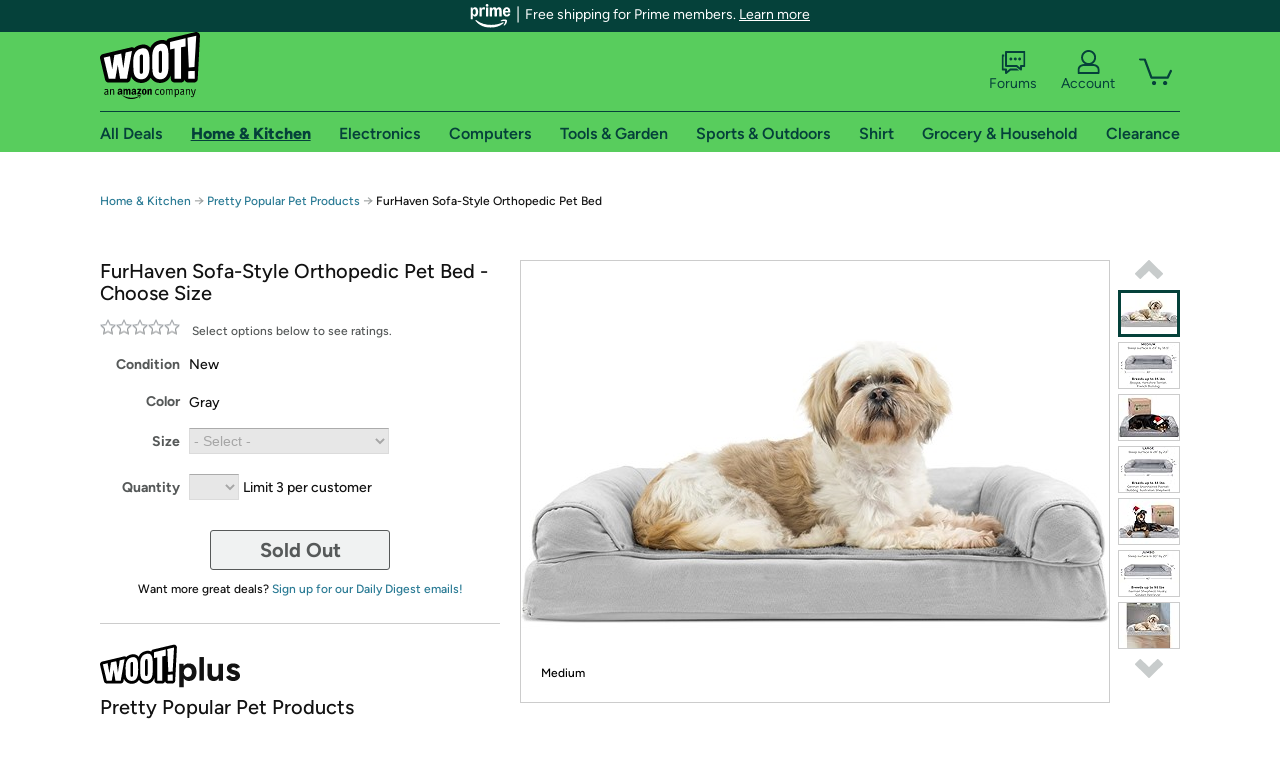

--- FILE ---
content_type: text/html; charset=utf-8
request_url: https://home.woot.com/offers/furhaven-sofa-style-orthopedic-pet-bed-29
body_size: 24539
content:



    <!DOCTYPE html>
    <html>
    <head>
        <!--AWS RUM-->
<script>(function (n, i, v, r, s, c, x, z) { x = window.AwsRumClient = { q: [], n: n, i: i, v: v, r: r, c: c }; window[n] = function (c, p) { x.q.push({ c: c, p: p }); }; z = document.createElement('script'); z.async = true; z.src = s; document.head.insertBefore(z, document.head.getElementsByTagName('script')[0]); })('cwr', 'f3691888-3da1-4d69-a78a-bbc88c499553', '1.0.0', 'us-east-1', 'https://client.rum.us-east-1.amazonaws.com/1.5.0/cwr.js', { guestRoleArn: "arn:aws:iam::525508281157:role/RUM-Monitor-us-east-1-525508281157-0063818041461-Unauth", identityPoolId: "us-east-1:9d0ab28f-ed32-4a67-84b0-1a981cafd7fb", endpoint: "https://dataplane.rum.us-east-1.amazonaws.com", telemetries: ["performance", "errors", "http"], allowCookies: true, enableXRay: true });</script>
<!--End AWS RUM-->

        <title>FurHaven Sofa-Style Orthopedic Pet Bed</title>
        <link rel="icon" type="image/png" href="https://d3rqdbvvokrlbl.cloudfront.net/lib/Images/favicon/favicon-96x96.2025.png" sizes="96x96" />
<link rel="icon" type="image/svg+xml" href="https://d3rqdbvvokrlbl.cloudfront.net/lib/Images/favicon/favicon.2025.svg" />
<link rel="apple-touch-icon" sizes="180x180" href="https://d3rqdbvvokrlbl.cloudfront.net/lib/Images/favicon/apple-touch-icon.5.png" />
<meta name="apple-mobile-web-app-title" content="Woot!" />


        <link href="https://d3rqdbvvokrlbl.cloudfront.net/styles/shared/layout.53e626251032.less" rel="stylesheet" />
        <link href="https://home.woot.com/offers/furhaven-sofa-style-orthopedic-pet-bed-29"
              rel="canonical">
        
        <meta content="width=1100" name="viewport" />
        <meta name="google-site-verification" content="OvtTPma0yP_gBPm58WnY3eTo2QcEZerb24x8gTUgiZQ" />
        <script crossorigin="anonymous" src="https://d3rqdbvvokrlbl.cloudfront.net/lib/scripts/shared/jquery-modernizr.53e626251032.js"></script>

        <meta content="2026-01-17T18:36:30.2609566Z" id="timestamp">

            
    <meta property="fb:app_id" content="121800081168103" />
    <meta property="og:description" content="FurHaven Sofa-Style Orthopedic Pet Bed" />

            <meta property="og:image" content="https://images-na.ssl-images-amazon.com/images/S/mediaservice.woot.com/e47d3a1b-6321-4aa3-8cbb-bbee6a8b84ba._AC_SR882,441_.jpg" />
            <meta property="og:image" content="https://images-na.ssl-images-amazon.com/images/S/mediaservice.woot.com/8c1447eb-19e5-4e08-872e-68ace0b2baf4._AC_SR882,441_.jpg" />
            <meta property="og:image" content="https://images-na.ssl-images-amazon.com/images/S/mediaservice.woot.com/6715274e-f028-43e3-8d85-129d9b1a37c4._AC_SR882,441_.jpg" />
            <meta property="og:image" content="https://images-na.ssl-images-amazon.com/images/S/mediaservice.woot.com/89aebc22-d156-41b8-ad50-86101f9c78bc._AC_SR882,441_.jpg" />
            <meta property="og:image" content="https://images-na.ssl-images-amazon.com/images/S/mediaservice.woot.com/80779ee4-0733-4b2a-8d82-7bf34a117f50._AC_SR882,441_.jpg" />
            <meta property="og:image" content="https://images-na.ssl-images-amazon.com/images/S/mediaservice.woot.com/2299301a-75e0-4229-9245-1403b7d82e48._AC_SR882,441_.jpg" />
            <meta property="og:image" content="https://images-na.ssl-images-amazon.com/images/S/mediaservice.woot.com/f2426635-5c51-4395-b1ff-583a870585fd._AC_SR882,441_.jpg" />
            <meta property="og:image" content="https://images-na.ssl-images-amazon.com/images/S/mediaservice.woot.com/5c00116f-e4ea-43c7-99fe-9a67e212ad84._AC_SR882,441_.jpg" />
            <meta property="og:image" content="https://images-na.ssl-images-amazon.com/images/S/mediaservice.woot.com/484bac03-1189-4bbe-981e-023dca95768f._AC_SR882,441_.jpg" />
            <meta property="og:image" content="https://images-na.ssl-images-amazon.com/images/S/mediaservice.woot.com/f0ed5f10-45ff-4333-a237-950c235e3b11._AC_SR882,441_.jpg" />
            <meta property="og:image" content="https://images-na.ssl-images-amazon.com/images/S/mediaservice.woot.com/13c2fa01-b1e8-4224-b40b-f773e5d5e926._AC_SR882,441_.jpg" />
            <meta property="og:image" content="https://images-na.ssl-images-amazon.com/images/S/mediaservice.woot.com/b9181099-c327-4625-b140-d2374311eac5._AC_SR882,441_.jpg" />
            <meta property="og:image" content="https://images-na.ssl-images-amazon.com/images/S/mediaservice.woot.com/8418380b-306d-4364-908b-59d170aaba37._AC_SR882,441_.jpg" />
            <meta property="og:image" content="https://images-na.ssl-images-amazon.com/images/S/mediaservice.woot.com/2ea2356a-15a0-4df6-8be0-0eb66ffe92b5._AC_SR882,441_.jpg" />
            <meta property="og:image" content="https://images-na.ssl-images-amazon.com/images/S/mediaservice.woot.com/24c75593-5e37-40cd-b1ec-21b86b6ee774._AC_SR882,441_.jpg" />
    <meta property="og:site_name" content="Home.Woot" />
    <meta property="og:title" content="FurHaven Sofa-Style Orthopedic Pet Bed" />
    <meta property="og:url" content="https://home.woot.com/offers/furhaven-sofa-style-orthopedic-pet-bed-29" />
    <meta property="og:type" content="product" />
                <meta name="twitter:card" content="summary_large_image" />
        <meta name="twitter:site" content="@woot" />
            <meta name="twitter:image" content="https://images-na.ssl-images-amazon.com/images/S/mediaservice.woot.com/e47d3a1b-6321-4aa3-8cbb-bbee6a8b84ba._AC_SR882,441_.jpg" />


        <script>
            var googletag = googletag || {};
            googletag.cmd = googletag.cmd || [];
            (function () {
                var gads = document.createElement("script");
                gads.async = true;
                gads.type = "text/javascript";
                var useSSL = "https:" == document.location.protocol;
                gads.src = (useSSL ? "https:" : "http:") + "//www.googletagservices.com/tag/js/gpt.js";
                var node = document.getElementsByTagName("script")[0];
                node.parentNode.insertBefore(gads, node);
            })();
        </script>

        
            <script>
        var googleDataLayer = googleDataLayer || [];
        googleDataLayer.push({
            customDimensions: {
                displayType: 'Desktop',
            },
        });
    </script>

    <!-- Google Tag Manager -->
    <script>
        (function (w, d, s, l, i) {
            w[l] = w[l] || []; w[l].push({
                'gtm.start':
                    new Date().getTime(), event: 'gtm.js'
            }); var f = d.getElementsByTagName(s)[0],
                j = d.createElement(s), dl = l != 'dataLayer' ? '&l=' + l : ''; j.async = true; j.src =
                    '//www.googletagmanager.com/gtm.js?id=' + i + dl; f.parentNode.insertBefore(j, f);
        })(window, document, 'script', 'googleDataLayer', 'GTM-KBS4QP');</script>
    <!-- End Google Tag Manager -->


        

        <!-- Optimizely -->
        <script src="https://cdn.optimizely.com/js/25069340825.js"></script>
        <!-- End Optimizely -->

        
    <link href="https://home.woot.com/offers/furhaven-sofa-style-orthopedic-pet-bed-29" rel="canonical" />
    <link href="https://d3rqdbvvokrlbl.cloudfront.net/styles/offers/detail.53e626251032.less" rel="stylesheet" />


    <script>
        var offerPurchaseLimit = 3;
        var offerAvailableQuantity = 0;
        var offerItems = [{"Id":"0bb92edc-c72e-463b-a425-ca7323ff4285","Asin":"B01JAY02HM","AmazonPrice":null,"Attributes":[{"Key":"Size","Value":"Medium"}],"FormattedDiscount":"31% off","FormattedListPrice":"$34.99","FormattedSalePrice":"$23.99","FormattedWarrantyPrice":null,"Key":"Medium","ListPrice":34.99,"Quantity":0,"SalePrice":23.99,"SKU":"HG93415A","TotalReviews":null,"WarrantyPrice":null,"WarrantyTerm":null,"WarrantyUrl":null},{"Id":"ca62eed7-cdb0-4323-83ae-abe91c8ebb9c","Asin":"B01JAY07IQ","AmazonPrice":null,"Attributes":[{"Key":"Size","Value":"Large"}],"FormattedDiscount":"26% off","FormattedListPrice":"$46.99","FormattedSalePrice":"$34.99","FormattedWarrantyPrice":null,"Key":"Large","ListPrice":46.99,"Quantity":0,"SalePrice":34.99,"SKU":"HG93416A","TotalReviews":null,"WarrantyPrice":null,"WarrantyTerm":null,"WarrantyUrl":null},{"Id":"3be47d17-ba1c-436d-b2e8-13e326618cf8","Asin":"B01JAY0P1K","AmazonPrice":null,"Attributes":[{"Key":"Size","Value":"Jumbo"}],"FormattedDiscount":"23% off","FormattedListPrice":"$64.99","FormattedSalePrice":"$49.99","FormattedWarrantyPrice":null,"Key":"Jumbo","ListPrice":64.99,"Quantity":0,"SalePrice":49.99,"SKU":"HG93417A","TotalReviews":null,"WarrantyPrice":null,"WarrantyTerm":null,"WarrantyUrl":null}];
        var usePriceUpdate = true;
        var eventType = "WootPlusEvent";
        var eventId = "a8a5d8b4-89f7-45e9-aa53-1fc3c3c9d4ec";
        var offerId = "bc2869a4-e9cf-4762-b3e5-e6e42b53c6f7";
        var offerTitle = "FurHaven Sofa-Style Orthopedic Pet Bed - Choose Size";
    </script>


<!-- Longitude Advertisement -->
        <script>
            window.addEventListener("load", function () {
                var s = document.createElement('script');
                s.type = 'text/javascript';
                s.async = true;
                s.src = 'https://lngtd.com/woot.js';
                var h = document.getElementsByTagName('head')[0];
                h.append(s);
            });
        </script>
<!-- End Longitude Advertisement -->

        <style> </style > <script> $(function(){
if (document.location.href.indexOf('woot.com/offers/') < 0) {
    return;
}

var $linksWithWrongUrl = $('a[href="https://admin.woot.com/warranty"]');
if ($linksWithWrongUrl.length === 0) {
    return;
}
$linksWithWrongUrl.attr('href', document.location.origin + '/warranty');
}) </script> <style > </style><style></style >
<script>
$(document).ready(function () { 
$('p, h1, h2, h3, a').filter(':contains("Woot Inc"), :contains("Woot, Inc")').each(function(){$(this).text($(this).text().replace(/Woot,? Inc\.?/g,"Woot LLC")); });
});
</script>
<style ></style>

    </head>

    <body>
        

    <!-- Google Tag Manager (noscript) -->
        <noscript><iframe src="//www.googletagmanager.com/ns.html?id=GTM-KBS4QP"
        height="0" width="0" style="display:none;visibility:hidden" sandbox=""></iframe></noscript>
    <!-- End Google Tag Manager (noscript) -->


        
        <div id="header-container">
            
    
<div class="prime-header global-prime-header" data-test-ui="prime-logo-header">
    <img src="https://d3rqdbvvokrlbl.cloudfront.net/images/prime/prime-logo.svg" class="prime-logo-icon" alt="Logo of Amazon Prime" />
        <span>Free shipping for Prime members. <a href="#" data-test-ui="prime-header-click">Learn more</a></span>
</div>



<section id="prime-modal" data-test-ui="prime-header-open">
    <a href="#" class="close" aria-label="Close" data-test-ui="prime-header-close">X</a>
    <header data-test-ui="prime-header-title">
        <div class="prime-logo"><img src="https://d3rqdbvvokrlbl.cloudfront.net/lib/images/shared/amazon-prime.svg" /></div>
        <h1>Free shipping for Prime members on Woot!</h1>
    </header>
    <div data-test-ui="prime-header-content">
        <p>Woot! customers who are Amazon Prime members can enjoy special shipping benefits on Woot!, including:</p>
        <ul>
            <li>Free Standard shipping on Woot! orders</li>
            <li>Free Express shipping on Shirt.Woot orders</li>
        </ul>
        <p>Amazon Prime membership required. See individual offer pages for shipping details and restrictions. Not valid for international shipping addresses.</p>

            <div class="login-with-amazon" data-test-ui="prime-header-lwa">
                <p>Get started by logging in with Amazon or try a 30-day free trial of Amazon Prime<sup>*</sup></p>
                <a href="https://account.woot.com/Reauthenticate?openLwaModal=True&amp;ref=cnt_prime_lwa" class="auth-lwa-button">Login with Amazon</a>
                <a href=https://www.amazon.com/tryprimefree?ref_=assoc_tag_ph_1427739975520&amp;_encoding=UTF8&amp;camp=1789&amp;creative=9325&amp;linkCode=pf4&amp;tag=woot034-20&amp;linkId=1ec97244b92d7ba41db6dbde37269e59 target="_blank" class="prime-trial-flat-button">Try a 30-day free trial of Amazon Prime</a>
                <p class="re-login"><sup>*</sup>Re-login required on Woot! for benefits to take effect</p>
            </div>
    </div>
</section>



            



<a class="amazon-ingress" href="#" data-test-ui="amazon-ingress"><div class="arrow"></div>Back to Amazon.com</a>

<header id="global-header">
    <div class="header-container">
        <nav class="actions">
            <div class="logo-container">
                <a class="logo-container"     href="https://www.woot.com/?ref=w_ngh_w_2#ref=home.woot.com/header/tab@1.10-woot" data-ref-tag="w_ngh_w_2"
>
                    <img src="https://d3rqdbvvokrlbl.cloudfront.net/lib/images/sites/header/woot-logo.svg" alt="W-O-O-T exclamation. Woooot! an Amazon company." />
                </a>
            </div>
            <div class="actions-list-container menu-items-container">
                <div class="action-box">
                    <ul class="actions-list">
                        <li>
                            <a href="https://forums.woot.com/" class="forums">
                                <svg width="25" height="24" viewBox="0 0 25 24" fill="none"
    xmlns="http://www.w3.org/2000/svg">
    <g clip-path="url(#clip0_503_10326)">
        <g clip-path="url(#clip1_503_10326)">
            <path d="M24.21 1.29C24.03 1.11 23.78 1 23.52 1H5.02004C4.76004 1 4.51004 1.1 4.33004 1.29C4.15004 1.47 4.04004 1.72 4.04004 1.98V15.95C4.04004 16.21 4.14004 16.46 4.33004 16.64C4.52004 16.82 4.76004 16.93 5.02004 16.93H15.21L19.33 20.29C19.62 20.53 20.03 20.58 20.37 20.42C20.71 20.26 20.93 19.91 20.93 19.54V16.93H23.54C23.8 16.93 24.05 16.83 24.23 16.64C24.41 16.46 24.52 16.21 24.52 15.95V1.98C24.52 1.72 24.42 1.47 24.23 1.29H24.21ZM19.94 14.97C19.68 14.97 19.43 15.07 19.25 15.26C19.07 15.44 18.96 15.69 18.96 15.95V17.48L16.17 15.2C16 15.06 15.78 14.98 15.55 14.98H6.00004V2.95H22.55V14.97H19.94Z" fill="#121212"/>
            <path d="M18.6499 7.5C17.8399 7.5 17.1799 8.16 17.1799 8.97C17.1799 9.78 17.8399 10.44 18.6499 10.44C19.4599 10.44 20.1199 9.78 20.1199 8.97C20.1199 8.16 19.4599 7.5 18.6499 7.5Z" fill="#121212"/>
            <path d="M14.27 7.5C13.46 7.5 12.8 8.16 12.8 8.97C12.8 9.78 13.46 10.44 14.27 10.44C15.08 10.44 15.74 9.78 15.74 8.97C15.74 8.16 15.08 7.5 14.27 7.5Z" fill="#121212"/>
            <path d="M9.90005 7.5C9.09005 7.5 8.43005 8.16 8.43005 8.97C8.43005 9.78 9.09005 10.44 9.90005 10.44C10.7101 10.44 11.3701 9.78 11.3701 8.97C11.3701 8.16 10.7101 7.5 9.90005 7.5Z" fill="#121212"/>
            <path d="M15.69 18.49H9.45C9.22 18.49 9.01 18.57 8.83 18.71L6.04 20.99V19.46C6.04 19.2 5.94 18.95 5.75 18.77C5.56 18.59 5.32 18.48 5.06 18.48H2.45V6.41997H3.16V4.46997H1.48C1.22 4.46997 0.97 4.56997 0.79 4.75997C0.61 4.93997 0.5 5.18997 0.5 5.44997V19.46C0.5 19.72 0.6 19.97 0.79 20.15C0.97 20.33 1.22 20.44 1.48 20.44H4.09V23.05C4.09 23.43 4.31 23.77 4.65 23.93C4.99 24.09 5.39 24.04 5.69 23.8L9.81 20.44H18.08L15.7 18.49H15.69Z" fill="#121212"/>
        </g>
    </g>
    <g transform="translate(25,0)" clip-path="url(#clip0_504_10390)">
        <g clip-path="url(#clip1_504_10390)">
            <path d="M24.21 1.29C24.03 1.11 23.78 1 23.52 1H5.02004C4.76004 1 4.51004 1.1 4.33004 1.29C4.15004 1.47 4.04004 1.72 4.04004 1.98V15.95C4.04004 16.21 4.14004 16.46 4.33004 16.64C4.51004 16.82 4.76004 16.93 5.02004 16.93H15.21L19.33 20.29C19.62 20.53 20.03 20.58 20.37 20.42C20.71 20.26 20.93 19.91 20.93 19.54V16.93H23.54C23.8 16.93 24.05 16.83 24.23 16.64C24.41 16.45 24.52 16.21 24.52 15.95V1.98C24.52 1.72 24.42 1.47 24.23 1.29H24.21ZM9.90004 10.43C9.09004 10.43 8.43004 9.77 8.43004 8.96C8.43004 8.15 9.09004 7.49 9.90004 7.49C10.71 7.49 11.37 8.15 11.37 8.96C11.37 9.77 10.71 10.43 9.90004 10.43ZM14.27 10.43C13.46 10.43 12.8 9.77 12.8 8.96C12.8 8.15 13.46 7.49 14.27 7.49C15.08 7.49 15.74 8.15 15.74 8.96C15.74 9.77 15.08 10.43 14.27 10.43ZM18.65 10.43C17.84 10.43 17.18 9.77 17.18 8.96C17.18 8.15 17.84 7.49 18.65 7.49C19.46 7.49 20.12 8.15 20.12 8.96C20.12 9.77 19.46 10.43 18.65 10.43Z" fill="#121212"/>
            <path d="M15.69 18.49H9.45C9.22 18.49 9.01 18.57 8.83 18.71L6.04 20.99V19.46C6.04 19.2 5.94 18.95 5.75 18.77C5.56 18.59 5.32 18.48 5.06 18.48H2.45V6.41997H3.16V4.46997H1.48C1.22 4.46997 0.97 4.56997 0.79 4.75997C0.61 4.93997 0.5 5.18997 0.5 5.44997V19.46C0.5 19.72 0.6 19.97 0.79 20.15C0.97 20.33 1.22 20.44 1.48 20.44H4.09V23.05C4.09 23.43 4.31 23.77 4.65 23.93C4.99 24.09 5.39 24.04 5.69 23.8L9.81 20.44H18.08L15.7 18.49H15.69Z" fill="#121212"/>
        </g>
    </g>
    <defs>
        <clipPath id="clip0_503_10326">
            <rect width="24" height="24" fill="white" transform="translate(0.5)"/>
        </clipPath>
        <clipPath id="clip1_503_10326">
            <rect width="24" height="23.02" fill="white" transform="translate(0.5 1)"/>
        </clipPath>
        <clipPath id="clip0_504_10390">
            <rect width="24" height="24" fill="white" transform="translate(0.5)"/>
        </clipPath>
        <clipPath id="clip1_504_10390">
            <rect width="24" height="23.02" fill="white" transform="translate(0.5 1)"/>
        </clipPath>
    </defs>
</svg>

                                Forums
                            </a>
                        </li>
                        <li>
<div id="account" class="logged-out">
    <div id="welcome" data-header-ref="ngh">
            <div class="shows-user-drop">
                <a class="signin account">
                    <svg width="25" height="24" viewBox="0 0 25 24" fill="none"
    xmlns="http://www.w3.org/2000/svg">
    <g clip-path="url(#clip0_503_10282)">
        <path d="M21.78 15.72C20.62 14.69 19.04 14.07 17.31 14.07H16.25C18.55 12.79 20.11 10.33 20.11 7.51C20.11 3.36 16.75 0 12.6 0C8.45 0 5.08 3.36 5.08 7.51C5.08 10.33 6.64 12.79 8.94 14.07H7.88C6.15 14.07 4.57 14.69 3.41 15.72C2.25 16.75 1.5 18.22 1.5 19.85V23C1.5 23.25 1.6 23.51 1.79 23.69C1.97 23.87 2.22 23.98 2.48 23.98H22.71C22.97 23.98 23.22 23.88 23.4 23.69C23.58 23.51 23.69 23.26 23.69 23V19.85C23.69 18.22 22.94 16.75 21.78 15.73V15.72ZM8.67 11.44C7.66 10.43 7.04 9.05 7.04 7.51C7.04 5.97 7.66 4.59 8.67 3.58C9.68 2.57 11.06 1.95 12.6 1.95C14.14 1.95 15.52 2.57 16.53 3.58C17.54 4.59 18.16 5.97 18.16 7.51C18.16 9.05 17.54 10.43 16.53 11.44C15.52 12.45 14.14 13.07 12.6 13.07C11.06 13.07 9.68 12.45 8.67 11.44ZM21.73 22.02H3.45V19.85C3.45 18.83 3.91 17.9 4.7 17.19C5.49 16.48 6.62 16.03 7.87 16.03H17.29C18.55 16.03 19.67 16.48 20.46 17.19C21.25 17.9 21.71 18.83 21.71 19.85V22.02H21.73Z" fill="#121212"/>
    </g>
    <g transform="translate(25,0)" clip-path="url(#clip0_504_10402)">
        <path d="M21.78 15.72C20.62 14.69 19.04 14.07 17.31 14.07H16.25C18.55 12.79 20.11 10.33 20.11 7.51C20.11 3.36 16.75 0 12.6 0C8.45 0 5.08 3.36 5.08 7.51C5.08 10.33 6.64 12.79 8.94 14.07H7.88C6.15 14.07 4.57 14.69 3.41 15.72C2.25 16.75 1.5 18.22 1.5 19.85V23C1.5 23.25 1.6 23.51 1.79 23.69C1.97 23.87 2.22 23.98 2.48 23.98H22.71C22.97 23.98 23.22 23.88 23.4 23.69C23.58 23.51 23.69 23.26 23.69 23V19.85C23.69 18.22 22.94 16.75 21.78 15.73V15.72Z" fill="#121212"/>
    </g>
    <defs>
        <clipPath id="clip0_503_10282">
            <rect width="22.19" height="23.97" fill="white" transform="translate(1.5)"/>
        </clipPath>
        <clipPath id="clip0_504_10402">
            <rect width="22.19" height="23.97" fill="white" transform="translate(1.5)"/>
        </clipPath>
    </defs>
</svg>
                    Account
                </a>
            </div>
            <div class="acct-option-list">
                <ul>
                    <li>
                        <a class="signin">Sign in</a>
                    </li>
                    <li>
                        <a class="signup">New to Woot? - Sign up</a>
                    </li>
                    <li>
                        <a href="https://account.woot.com/?ref=ngh_act_ya_dd_so">Your Account</a>
                    </li>
                    <li>
                        <a href="https://account.woot.com/purchasehistory?ref=ngh_act_syb_so">Stuff You Bought</a>
                    </li>
                    <li>
                        <a href="https://support.woot.com/?ref=ngh_act_spt_so">Customer Service</a>
                    </li>
                    <li>
                        <a href="https://www.woot.com/feedback?ref=ngh_act_fdbk_so">Feedback</a>
                    </li>
                </ul>
            </div>
    </div>
</div>
</li>
                        <li>


<div data-minicart-hassoldoutitems="false" data-minicart-ref-tag="ngh_mc_crt" id="minicart">
        <a aria-label="Shopping Cart" class="count" href="https://www.woot.com/cart?ref=w_ngh_mc_icon#ref=home.woot.com/header"></a>
        <div class="loading"></div>
</div>
</li>
                    </ul>
                </div>
            </div>
        </nav>
        <nav class="categories">
                <div id="category-tab-everything-woot" class="category everything-woot retail  ">
                    <a     href="https://www.woot.com/alldeals?ref=w_ngh_et_1#ref=home.woot.com/header/tab@0.10-everything" data-ref-tag="w_ngh_et_1"
 class="tab"><span class="title">All Deals</span></a>



<section id="lazy-08494b84-2f93-48de-a3db-3b6e74c19832" class="lazy-container drop-down" data-lazy-url="https://home.woot.com/sites/headercategoryflyout?category=Everything.Woot&amp;tabIndex=0&amp;tabCount=10&amp;ref=w_ngh_et_1" data-lazy-target="#category-tab-everything-woot" data-lazy-trigger="mouseover touchstart">
    <span class="loading"></span>
</section>
                </div>
                <div id="category-tab-home-woot" class="category home-woot retail current ">
                    <a     href="https://www.woot.com/category/home?ref=w_ngh_hm_3#ref=home.woot.com/header/tab@2.10-home" data-ref-tag="w_ngh_hm_3"
 class="tab"><span class="title">Home &amp; Kitchen</span></a>



<section id="lazy-61d93cbb-54c8-4d96-8b67-62531595cf47" class="lazy-container drop-down" data-lazy-url="https://home.woot.com/sites/headercategoryflyout?category=Home.Woot&amp;tabIndex=2&amp;tabCount=10&amp;ref=w_ngh_hm_3" data-lazy-target="#category-tab-home-woot" data-lazy-trigger="mouseover touchstart">
    <span class="loading"></span>
</section>
                </div>
                <div id="category-tab-electronics-woot" class="category electronics-woot retail  ">
                    <a     href="https://www.woot.com/category/electronics?ref=w_ngh_el_4#ref=home.woot.com/header/tab@3.10-electronics" data-ref-tag="w_ngh_el_4"
 class="tab"><span class="title">Electronics</span></a>



<section id="lazy-5d460c1d-22ac-41b7-ac38-35783ad24f4a" class="lazy-container drop-down" data-lazy-url="https://home.woot.com/sites/headercategoryflyout?category=Electronics.Woot&amp;tabIndex=3&amp;tabCount=10&amp;ref=w_ngh_el_4" data-lazy-target="#category-tab-electronics-woot" data-lazy-trigger="mouseover touchstart">
    <span class="loading"></span>
</section>
                </div>
                <div id="category-tab-computers-woot" class="category computers-woot retail  ">
                    <a     href="https://www.woot.com/category/computers?ref=w_ngh_cp_5#ref=home.woot.com/header/tab@4.10-computers" data-ref-tag="w_ngh_cp_5"
 class="tab"><span class="title">Computers</span></a>



<section id="lazy-5a6abf2d-2150-421c-a910-46f40e49f75f" class="lazy-container drop-down" data-lazy-url="https://home.woot.com/sites/headercategoryflyout?category=Computers.Woot&amp;tabIndex=4&amp;tabCount=10&amp;ref=w_ngh_cp_5" data-lazy-target="#category-tab-computers-woot" data-lazy-trigger="mouseover touchstart">
    <span class="loading"></span>
</section>
                </div>
                <div id="category-tab-tools-woot" class="category tools-woot retail  ">
                    <a     href="https://www.woot.com/category/tools?ref=w_ngh_tg_6#ref=home.woot.com/header/tab@5.10-tools" data-ref-tag="w_ngh_tg_6"
 class="tab"><span class="title">Tools &amp; Garden</span></a>



<section id="lazy-b26614ed-237d-4ae6-9442-c664c407e4cd" class="lazy-container drop-down" data-lazy-url="https://home.woot.com/sites/headercategoryflyout?category=Tools.Woot&amp;tabIndex=5&amp;tabCount=10&amp;ref=w_ngh_tg_6" data-lazy-target="#category-tab-tools-woot" data-lazy-trigger="mouseover touchstart">
    <span class="loading"></span>
</section>
                </div>
                <div id="category-tab-sport-woot" class="category sport-woot retail  ">
                    <a     href="https://www.woot.com/category/sport?ref=w_ngh_sp_7#ref=home.woot.com/header/tab@6.10-sport" data-ref-tag="w_ngh_sp_7"
 class="tab"><span class="title">Sports &amp; Outdoors</span></a>



<section id="lazy-dab420ca-b7ca-4873-9cbd-4e0defb54dc4" class="lazy-container drop-down" data-lazy-url="https://home.woot.com/sites/headercategoryflyout?category=Sport.Woot&amp;tabIndex=6&amp;tabCount=10&amp;ref=w_ngh_sp_7" data-lazy-target="#category-tab-sport-woot" data-lazy-trigger="mouseover touchstart">
    <span class="loading"></span>
</section>
                </div>
                <div id="category-tab-shirt-woot" class="category shirt-woot retail  ">
                    <a     href="https://shirt.woot.com/?ref=w_ngh_sh_8#ref=home.woot.com/header/tab@7.10-shirt" data-ref-tag="w_ngh_sh_8"
 class="tab"><span class="title">Shirt</span></a>



<section id="lazy-c198d75f-87e3-47ae-baf6-9bea0a090c70" class="lazy-container drop-down" data-lazy-url="https://home.woot.com/sites/headercategoryflyout?category=Shirt.Woot&amp;tabIndex=7&amp;tabCount=10&amp;ref=w_ngh_sh_8" data-lazy-target="#category-tab-shirt-woot" data-lazy-trigger="mouseover touchstart">
    <span class="loading"></span>
</section>
                </div>
                <div id="category-tab-grocery-woot" class="category grocery-woot retail  ">
                    <a     href="https://www.woot.com/category/grocery?ref=w_ngh_gr_9#ref=home.woot.com/header/tab@8.10-grocery" data-ref-tag="w_ngh_gr_9"
 class="tab"><span class="title">Grocery &amp; Household</span></a>



<section id="lazy-f6ce423b-875e-4a39-9e9f-a750df3977ed" class="lazy-container drop-down" data-lazy-url="https://home.woot.com/sites/headercategoryflyout?category=Grocery.Woot&amp;tabIndex=8&amp;tabCount=10&amp;ref=w_ngh_gr_9" data-lazy-target="#category-tab-grocery-woot" data-lazy-trigger="mouseover touchstart">
    <span class="loading"></span>
</section>
                </div>
                <div id="category-tab-sellout-woot" class="category sellout-woot retail  ">
                    <a     href="https://www.woot.com/category/sellout?ref=w_ngh_so_10#ref=home.woot.com/header/tab@9.10-sellout" data-ref-tag="w_ngh_so_10"
 class="tab"><span class="title">Clearance</span></a>



<section id="lazy-ed02cc35-07b3-4b05-a6e5-cbda45a990ec" class="lazy-container drop-down" data-lazy-url="https://home.woot.com/sites/headercategoryflyout?category=Sellout.Woot&amp;tabIndex=9&amp;tabCount=10&amp;ref=w_ngh_so_10" data-lazy-target="#category-tab-sellout-woot" data-lazy-trigger="mouseover touchstart">
    <span class="loading"></span>
</section>
                </div>
        </nav>
    </div>
</header>
        </div>
        


        

    <nav id="breadcrumbs" class="">
        <ol>
                <li><a href="https://www.woot.com/category/home?ref=w_cnt_odet_w_crum_1">Home &amp; Kitchen</a></li>


            <span class="arrow">&rarr;</span>
                <li><a href="https://home.woot.com/plus/pretty-popular-pet-products-17?ref=w_cnt_odet_w_crum_2_wp">Pretty Popular Pet Products</a></li>
                <span class="arrow">&rarr;</span>
                <li>FurHaven Sofa-Style Orthopedic Pet Bed</li>
                    </ol>
    </nav>

        






<div id="content" class="wootplus soldout" data-amazon-lightbox="">
    <section id="basics">
                <section id="product-info">
            <article id="description" class="">
                <div id="quantity-alert" class="alert-box error" style="display: none;"><span>Hey, you can only buy 3 of these.</span><br />Leave some for the rest of us!<br /><a href="https://www.woot.com/cart">Update the quantity in your cart.</a></div>
                <div id="attribute-alerts">
                </div>
                                <div id="attribute-selector">
                    <header>
                        <h1>FurHaven Sofa-Style Orthopedic Pet Bed - Choose Size</h1>
                    </header>


                        <div id="ratings-reviews-summary" data-bind="template: { name: 'rating-summary-template', data: selectedItem }"></div>


<script id="rating-summary-template" type="text/html">
    <div class="ui-product-detail-rr-container-no-active" data-bind="if: !$data">
        <span class="ui-rr-star-container ux-rr-star">
            <span class="ui-rr-star-icon ui-rr-star-0"></span>
        </span>
        <span class="ui-rr-review-label">Select options below to see ratings.</span>
    </div>

        <div class="ui-product-detail-rr-container-no-reviews" data-bind="if: $data == 'no reviews'">
            <span class="ui-rr-review-label">This product has not been rated yet.</span>
        </div>

    <div class="ui-product-detail-rr-container" data-bind="if: $data && $data != 'no reviews' && totalReviewCount() > 0">
        <div class="ui-rr-star-popover-container">
            <span class="ui-rr-star-container ux-rr-star">
                <span data-bind="attr: { 'class': 'ui-rr-star-icon ' + starCountClass() }"></span>
                <!-- ko if: $data.shouldBeLink -->
                    <span class="ui-rr-down-arrow"></span>
                <!-- /ko -->
            </span>
            <!-- ko if: $data.shouldBeLink -->
                <div class="ui-rr-popover ux-rr-popover">
                    <div class="ui-rr-arrow-border">
                        <div class="ui-rr-up-arrow"></div>
                    </div>
                    <div class="ui-rr-popover-logo"></div>
                    <div class="ui-rr-star-label">
                        <span data-bind="text: averageOverallRating"></span> out of 5 stars
                    </div>
                    <div class="ui-rr-hist-container">
                        <div data-bind="foreach: starCounts">
                            <div>
                                <span class="ui-rr-hist-star-link ux-rr-hist-star-link">
                                    <a data-bind="attr: { href: $parent.reviewsUrl() + '&filter=' + starNumber() }">
                                        <span class="ui-rr-link-label ux-rr-hist-star-link-label"><span data-bind="text: starNumber"></span> Star</span>
                                        <span class="ui-rr-hist-link-container ux-rr-hist-link-container">
                                            <span class="ui-rr-hist-bar-container"><span class="ui-rr-hist-bar" data-bind="style : { width: starPct }"></span></span>
                                        </span>
                                    </a>
                                </span>
                                <span class="ui-rr-hist-bar-label" data-bind="text: starPct"></span>
                            </div>
                        </div>
                    </div>
                    <a data-bind="attr: { href: reviewsUrl }" class="ui-rr-popover-link-out">
                        See all reviews
                        <span class="ui-rr-right-arrow"></span>
                    </a>
                </div>
            <!-- /ko -->
        </div>
        <!-- ko if: $data.shouldBeLink -->
            <a class="ui-rr-review-label" data-bind="attr: { href: reviewsUrl }"><span data-bind="text: totalReviewCountText"></span> Amazon rating<span data-bind="if: totalReviewCount() > 1">s</span></a>
        <!-- /ko -->
        <!-- ko if: !$data.shouldBeLink -->
            <span class="ui-rr-review-label"><span data-bind="text: totalReviewCountText"></span> Amazon rating<span data-bind="if: totalReviewCount() > 1">s</span></span>
        <!-- /ko -->
    </div>
</script>


                    <div class="attributes">
                            <div class="attribute global static condition">
                                <label for="attr-condition">Condition</label>
                                <span id="attr-condition" class="new">New</span>
                            </div>
                            <div class="attribute global static color">
                                <label for="attr-color">Color</label>
                                <span id="attr-color" class="gray">Gray</span>
                            </div>
                                                    <div class="item-attributes">
                                    <div class="attribute">
                                        <label for="attr-size">Size</label>
                                        
                                        <select  id="attr-size" name="Size">
                                            <option value="none">- Select -</option>
                                                <option value="Medium">Medium</option>
                                                <option value="Large">Large</option>
                                                <option value="Jumbo">Jumbo</option>
                                        </select>
                                    </div>
                            </div>
                        <div class="item-details"></div>
                        <div class="attribute global quantity">
                            <label for="attr-quantity">Quantity</label>
                            <select  id="attr-quantity" name="Quantity">
                                    <option disabled value="1">1</option>
                                    <option disabled value="2">2</option>
                                    <option disabled value="3">3</option>
                            </select>
                            <span>Limit 3 per customer</span>
                            <p class="limited-quantity" style="display: none;">Hurry only <span class="remaining-quantity">1</span> left!</p>
                        </div>

                        
                                            </div>

                    <div class="checkout-button-message-container">
                                <a class="primary-button offer-detail soldout">Sold Out</a>

                            <div class="sold-out-message">
                            </div>
                                                    <p>Want more great deals? <a href="https://account.woot.com/welcome?ap=signup&amp;returnUrl=https://home.woot.com/offers/furhaven-sofa-style-orthopedic-pet-bed-29?ref=w_cnt_odet_ddsu#signup" class="want-more-deals-text">Sign up for our Daily Digest emails!</a></p>
                    </div>
                </div>
                
            </article>
            <article id="write-up">
            </article>
        </section>
            <aside id="event">
                <a class="logo" href="https://home.woot.com/plus/pretty-popular-pet-products-17"><img src="https://d3rqdbvvokrlbl.cloudfront.net/Images/offers/wootplus.svg" alt="WootPlus" height="44" width="140" /></a>
                <h1>Pretty Popular Pet Products</h1>
                <p>Products even the grumpiest of cats will love.</p>
                <footer>


<a class="tertiary-button" href="https://forums.woot.com/t/1256144">
    <div class="button" data-link-text="Discuss this deal">Discuss this deal</div>
        <span class="counter ">7</span>
</a>
                    <p><a href="https://home.woot.com/plus/pretty-popular-pet-products-17?ref=w_cnt_odet_etpg">Go to event page</a></p>
                </footer>
            </aside>

            <section id="advertisement-detail1">
                
    <aside class="advertisement" style="text-align: center">
            <div class="Medium Rectangle" id="cdm-zone-02"></div>
            <div class="advertisement-text">Advertisement</div>
            <footer>
            </footer>
    </aside>

            </section>
    </section>
    <section id="more-info">
        <div id="gallery">
            
                <div class="photo fullsize-0 current zoom" data-zoom-height="724" data-zoom-url="https://d3gqasl9vmjfd8.cloudfront.net/b67944af-7ed9-47a3-acf8-471447986a0d.jpg" data-zoom-width="1500">
                    <img src="https://d3gqasl9vmjfd8.cloudfront.net/e47d3a1b-6321-4aa3-8cbb-bbee6a8b84ba.jpg" height="441" />
                        <span>Medium</span>
                </div>
                <div class="photo fullsize-1  zoom" data-zoom-height="1199" data-zoom-url="https://d3gqasl9vmjfd8.cloudfront.net/7a9f4545-1464-44a0-be8a-8bca2ade34dd.jpg" data-zoom-width="1500">
                    <img src="https://d3gqasl9vmjfd8.cloudfront.net/8c1447eb-19e5-4e08-872e-68ace0b2baf4.jpg" height="441" />
                </div>
                <div class="photo fullsize-2  zoom" data-zoom-height="1004" data-zoom-url="https://d3gqasl9vmjfd8.cloudfront.net/9643b805-26f7-4895-bd81-a8e7a2afa10b.jpg" data-zoom-width="1500">
                    <img src="https://d3gqasl9vmjfd8.cloudfront.net/6715274e-f028-43e3-8d85-129d9b1a37c4.jpg" height="441" />
                        <span>Large</span>
                </div>
                <div class="photo fullsize-3  zoom" data-zoom-height="1199" data-zoom-url="https://d3gqasl9vmjfd8.cloudfront.net/8d84d2d7-a1a5-4300-b440-adbb6ac4f6fc.jpg" data-zoom-width="1500">
                    <img src="https://d3gqasl9vmjfd8.cloudfront.net/89aebc22-d156-41b8-ad50-86101f9c78bc.jpg" height="441" />
                </div>
                <div class="photo fullsize-4  zoom" data-zoom-height="870" data-zoom-url="https://d3gqasl9vmjfd8.cloudfront.net/3816f075-2ee8-420c-9225-5e65a73f3da8.jpg" data-zoom-width="1500">
                    <img src="https://d3gqasl9vmjfd8.cloudfront.net/80779ee4-0733-4b2a-8d82-7bf34a117f50.jpg" height="441" />
                        <span>Jumbo</span>
                </div>
                <div class="photo fullsize-5  zoom" data-zoom-height="1185" data-zoom-url="https://d3gqasl9vmjfd8.cloudfront.net/e48d8384-75c8-488c-8ff1-67f62ad195fa.jpg" data-zoom-width="1500">
                    <img src="https://d3gqasl9vmjfd8.cloudfront.net/2299301a-75e0-4229-9245-1403b7d82e48.jpg" height="441" />
                </div>
                <div class="photo fullsize-6  zoom" data-zoom-height="1500" data-zoom-url="https://d3gqasl9vmjfd8.cloudfront.net/79fc12ae-1282-4cbd-8846-da046ecdeb3f.jpg" data-zoom-width="1500">
                    <img src="https://d3gqasl9vmjfd8.cloudfront.net/f2426635-5c51-4395-b1ff-583a870585fd.jpg" height="441" />
                </div>
                <div class="photo fullsize-7  zoom" data-zoom-height="1500" data-zoom-url="https://d3gqasl9vmjfd8.cloudfront.net/0aa7e5f6-8418-4f96-ac39-f6c9ad9ed501.jpg" data-zoom-width="1500">
                    <img src="https://d3gqasl9vmjfd8.cloudfront.net/5c00116f-e4ea-43c7-99fe-9a67e212ad84.jpg" height="441" />
                </div>
                <div class="photo fullsize-8  zoom" data-zoom-height="1336" data-zoom-url="https://d3gqasl9vmjfd8.cloudfront.net/1646d58a-898c-4f8e-8264-03ab6a183b13.jpg" data-zoom-width="1500">
                    <img src="https://d3gqasl9vmjfd8.cloudfront.net/484bac03-1189-4bbe-981e-023dca95768f.jpg" height="441" />
                </div>
                <div class="photo fullsize-9  zoom" data-zoom-height="1418" data-zoom-url="https://d3gqasl9vmjfd8.cloudfront.net/a5f10352-a102-427e-a630-f2a178a1a8f4.jpg" data-zoom-width="1500">
                    <img src="https://d3gqasl9vmjfd8.cloudfront.net/f0ed5f10-45ff-4333-a237-950c235e3b11.jpg" height="441" />
                </div>
                <div class="photo fullsize-10  zoom" data-zoom-height="1481" data-zoom-url="https://d3gqasl9vmjfd8.cloudfront.net/0ff79977-bf79-4dc2-8b2b-21b72a7776e6.jpg" data-zoom-width="1500">
                    <img src="https://d3gqasl9vmjfd8.cloudfront.net/13c2fa01-b1e8-4224-b40b-f773e5d5e926.jpg" height="441" />
                </div>
                <div class="photo fullsize-11  zoom" data-zoom-height="1312" data-zoom-url="https://d3gqasl9vmjfd8.cloudfront.net/1ad336fd-64d8-4d3b-ac5b-5af481153644.jpg" data-zoom-width="1500">
                    <img src="https://d3gqasl9vmjfd8.cloudfront.net/b9181099-c327-4625-b140-d2374311eac5.jpg" height="441" />
                </div>
                <div class="photo fullsize-12  zoom" data-zoom-height="1450" data-zoom-url="https://d3gqasl9vmjfd8.cloudfront.net/56a39235-7039-4d56-9049-a3f21b8ad6b2.jpg" data-zoom-width="1500">
                    <img src="https://d3gqasl9vmjfd8.cloudfront.net/8418380b-306d-4364-908b-59d170aaba37.jpg" height="441" />
                </div>
                <div class="photo fullsize-13  zoom" data-zoom-height="1164" data-zoom-url="https://d3gqasl9vmjfd8.cloudfront.net/bc597eb1-b36a-4e1f-aa9c-8eff95510475.jpg" data-zoom-width="1500">
                    <img src="https://d3gqasl9vmjfd8.cloudfront.net/2ea2356a-15a0-4df6-8be0-0eb66ffe92b5.jpg" height="441" />
                </div>
                <div class="photo fullsize-14  zoom" data-zoom-height="1500" data-zoom-url="https://d3gqasl9vmjfd8.cloudfront.net/3b119a73-892a-4632-9d38-9dc90a69d2f6.jpg" data-zoom-width="1495">
                    <img src="https://d3gqasl9vmjfd8.cloudfront.net/24c75593-5e37-40cd-b1ec-21b86b6ee774.jpg" height="441" />
                </div>
            <div id="gallery-zoom"></div>

            <nav>
                    <span class="scroll up">
                        <svg xmlns="http://www.w3.org/2000/svg" viewBox="0 0 66.59 45.99">
                            <path class="cls-1" d="M55.28,45.42l10.73-10.73c.77-.77.77-2.01,0-2.78L34.68.57c-.77-.77-2.01-.77-2.78,0L.57,31.91c-.77.77-.77,2.01,0,2.78l10.73,10.73c.77.77,2.01.77,2.78,0l19.21-19.21,19.21,19.21c.77.77,2.01.77,2.78,0Z" />
                        </svg>
                    </span>
                <div class="thumbnail-container scrolling">
                    <ul>

                            <li class="current">
                                <a href="?ref=w_cnt_odet_pic_1#fullsize-0" title="Medium" data-thumbnails-ref-tag="w_cnt_odet_pic_1">
                                    <img src="https://images-na.ssl-images-amazon.com/images/S/mediaservice.woot.com/e47d3a1b-6321-4aa3-8cbb-bbee6a8b84ba._AC_SR60,45_.jpg" />
                                    <div class="inner-border"></div>
                                </a>
                            </li>
                            <li class="">
                                <a href="?ref=w_cnt_odet_pic_2#fullsize-1" data-thumbnails-ref-tag="w_cnt_odet_pic_2">
                                    <img src="https://images-na.ssl-images-amazon.com/images/S/mediaservice.woot.com/8c1447eb-19e5-4e08-872e-68ace0b2baf4._AC_SR60,45_.jpg" />
                                    <div class="inner-border"></div>
                                </a>
                            </li>
                            <li class="">
                                <a href="?ref=w_cnt_odet_pic_3#fullsize-2" title="Large" data-thumbnails-ref-tag="w_cnt_odet_pic_3">
                                    <img src="https://images-na.ssl-images-amazon.com/images/S/mediaservice.woot.com/6715274e-f028-43e3-8d85-129d9b1a37c4._AC_SR60,45_.jpg" />
                                    <div class="inner-border"></div>
                                </a>
                            </li>
                            <li class="">
                                <a href="?ref=w_cnt_odet_pic_4#fullsize-3" data-thumbnails-ref-tag="w_cnt_odet_pic_4">
                                    <img src="https://images-na.ssl-images-amazon.com/images/S/mediaservice.woot.com/89aebc22-d156-41b8-ad50-86101f9c78bc._AC_SR60,45_.jpg" />
                                    <div class="inner-border"></div>
                                </a>
                            </li>
                            <li class="">
                                <a href="?ref=w_cnt_odet_pic_5#fullsize-4" title="Jumbo" data-thumbnails-ref-tag="w_cnt_odet_pic_5">
                                    <img src="https://images-na.ssl-images-amazon.com/images/S/mediaservice.woot.com/80779ee4-0733-4b2a-8d82-7bf34a117f50._AC_SR60,45_.jpg" />
                                    <div class="inner-border"></div>
                                </a>
                            </li>
                            <li class="">
                                <a href="?ref=w_cnt_odet_pic_6#fullsize-5" data-thumbnails-ref-tag="w_cnt_odet_pic_6">
                                    <img src="https://images-na.ssl-images-amazon.com/images/S/mediaservice.woot.com/2299301a-75e0-4229-9245-1403b7d82e48._AC_SR60,45_.jpg" />
                                    <div class="inner-border"></div>
                                </a>
                            </li>
                            <li class="">
                                <a href="?ref=w_cnt_odet_pic_7#fullsize-6" data-thumbnails-ref-tag="w_cnt_odet_pic_7">
                                    <img src="https://images-na.ssl-images-amazon.com/images/S/mediaservice.woot.com/f2426635-5c51-4395-b1ff-583a870585fd._AC_SR60,45_.jpg" />
                                    <div class="inner-border"></div>
                                </a>
                            </li>
                            <li class="">
                                <a href="?ref=w_cnt_odet_pic_8#fullsize-7" data-thumbnails-ref-tag="w_cnt_odet_pic_8">
                                    <img src="https://images-na.ssl-images-amazon.com/images/S/mediaservice.woot.com/5c00116f-e4ea-43c7-99fe-9a67e212ad84._AC_SR60,45_.jpg" />
                                    <div class="inner-border"></div>
                                </a>
                            </li>
                            <li class="">
                                <a href="?ref=w_cnt_odet_pic_9#fullsize-8" data-thumbnails-ref-tag="w_cnt_odet_pic_9">
                                    <img src="https://images-na.ssl-images-amazon.com/images/S/mediaservice.woot.com/484bac03-1189-4bbe-981e-023dca95768f._AC_SR60,45_.jpg" />
                                    <div class="inner-border"></div>
                                </a>
                            </li>
                            <li class="">
                                <a href="?ref=w_cnt_odet_pic_10#fullsize-9" data-thumbnails-ref-tag="w_cnt_odet_pic_10">
                                    <img src="https://images-na.ssl-images-amazon.com/images/S/mediaservice.woot.com/f0ed5f10-45ff-4333-a237-950c235e3b11._AC_SR60,45_.jpg" />
                                    <div class="inner-border"></div>
                                </a>
                            </li>
                            <li class="">
                                <a href="?ref=w_cnt_odet_pic_11#fullsize-10" data-thumbnails-ref-tag="w_cnt_odet_pic_11">
                                    <img src="https://images-na.ssl-images-amazon.com/images/S/mediaservice.woot.com/13c2fa01-b1e8-4224-b40b-f773e5d5e926._AC_SR60,45_.jpg" />
                                    <div class="inner-border"></div>
                                </a>
                            </li>
                            <li class="">
                                <a href="?ref=w_cnt_odet_pic_12#fullsize-11" data-thumbnails-ref-tag="w_cnt_odet_pic_12">
                                    <img src="https://images-na.ssl-images-amazon.com/images/S/mediaservice.woot.com/b9181099-c327-4625-b140-d2374311eac5._AC_SR60,45_.jpg" />
                                    <div class="inner-border"></div>
                                </a>
                            </li>
                            <li class="">
                                <a href="?ref=w_cnt_odet_pic_13#fullsize-12" data-thumbnails-ref-tag="w_cnt_odet_pic_13">
                                    <img src="https://images-na.ssl-images-amazon.com/images/S/mediaservice.woot.com/8418380b-306d-4364-908b-59d170aaba37._AC_SR60,45_.jpg" />
                                    <div class="inner-border"></div>
                                </a>
                            </li>
                            <li class="">
                                <a href="?ref=w_cnt_odet_pic_14#fullsize-13" data-thumbnails-ref-tag="w_cnt_odet_pic_14">
                                    <img src="https://images-na.ssl-images-amazon.com/images/S/mediaservice.woot.com/2ea2356a-15a0-4df6-8be0-0eb66ffe92b5._AC_SR60,45_.jpg" />
                                    <div class="inner-border"></div>
                                </a>
                            </li>
                            <li class="">
                                <a href="?ref=w_cnt_odet_pic_15#fullsize-14" data-thumbnails-ref-tag="w_cnt_odet_pic_15">
                                    <img src="https://images-na.ssl-images-amazon.com/images/S/mediaservice.woot.com/24c75593-5e37-40cd-b1ec-21b86b6ee774._AC_SR60,45_.jpg" />
                                    <div class="inner-border"></div>
                                </a>
                            </li>
                    </ul>
                </div>
                    <span class="scroll down enabled">
                        <svg xmlns="http://www.w3.org/2000/svg" viewBox="0 0 66.59 45.99">
                            <path class="cls-1" d="M11.31.57L.57,11.31c-.77.77-.77,2.01,0,2.78l31.33,31.33c.77.77,2.01.77,2.78,0l31.33-31.33c.77-.77.77-2.01,0-2.78L55.28.57c-.77-.77-2.01-.77-2.78,0l-19.21,19.21L14.09.57c-.77-.77-2.01-.77-2.78,0Z" />
                        </svg>
                    </span>
            </nav>
        </div>
        <section id="details" class="tab-container">
            <nav>
                <ul>
                            <li class=current><a href="#tab=features" data-click-ref-tag="w_cnt_odet_feat">Features</a></li>
                            <li ><a href="#tab=specs" data-click-ref-tag="w_cnt_odet_spec">Specs</a></li>
                            <li ><a href="#tab=sales-stats" data-click-ref-tag="w_cnt_odet_stat">Sales Stats</a></li>

                </ul>
            </nav>
            <div class="tab-content">
                        <section id="tab-features" class="tab current">
                            <h1>Features</h1>
                            
<article class="primary-content">

​
<p align="center"><strong><strong><strong><a href="https://www.youtube.com/watch?v=U45zGhUldGs">View this product video for more information</a></strong><iframe frameborder="0" height="197" src="https://www.youtube.com/embed/U45zGhUldGs?HD=1;rel=0;showinfo=0" title="YouTube video player" width="350"></iframe></strong></strong></p>

<p>The Furhaven Sofa Bed features a soft, plush faux fur sleeping surface with Suedine bolstered edges. Your pet will benefit from the convolute ("egg-crate") orthopedic foam which is designed to evenly distribute weight and alleviate painful pressure on muscles and joints.</p>

<p><strong><strong><strong><u>Your Dog will Enjoy these Features</u></strong></strong></strong></p>

<p>Deep convolute foam provides your pet with extra support and cushioning for maximum comfort.</p>

<p>Orthopedic foam has the added benefit of keeping your pet warmer in cool winter months and cooler in hot summer months. Better rest for your pet can lead to improved health.</p>

<p>The soft Suedine bolsters provide an added extra sense of security as your pet can lay down on their side and use the bolstered edges as a pillow for a cozy night of sweet dreams. Your furry best friend will love snuggling on their own personal dog couch, with its soft side walls and snuggly sleeping surface. Countless sweet dreams await on this luxurious orthopedic dog couch.</p>

<ul>
	<li>This cozy orthopedic dog bed is available in four fashionable colors and five&nbsp;sizes to meet your decorative taste and your pet’s naptime needs.</li>
	<li>For your convenience, the cover is removable and washable. The poly-canvas base is water-resistant.</li>
	<li>This bed also features an easy step-on "mat" design for older &amp; disabled pets.</li>
	<li>Cover: 100% Polyester</li>
	<li>Cover Washing Instructions:&nbsp;Remove cover from core. Zip close and wash separately in cold water on delicate cycle. Do not bleach. Line dry or tumble dry low.</li>
</ul>

<p><strong>Shipping Note: Shipping to Alaska, Hawaii, PO Boxes, and APO addresses is not available for this item</strong></p>

<p><strong>Warranty: <a href="/warranty" target="_blank">90 Day Woot Limited Warranty</a></strong></p>
</article>
<div class="secondary-content">
    

    
        <aside class="sales-stats-snapshot">
            <h1><a href="#tab=sales-stats">Sales Stats Snapshot</a></h1>
            <div class="module">
                <div>
                    <h2>Quantity Breakdown</h2>
                    
<ul class="horizontal-bar-chart">
        <li>
            <span class="percentage">87%</span>
            <span class="value">bought 1</span>
            <span class="bar" style="width:87%;"></span>
        </li>
        <li>
            <span class="percentage">12%</span>
            <span class="value">bought 2</span>
            <span class="bar" style="width:12%;"></span>
        </li>
        <li>
            <span class="percentage">1%</span>
            <span class="value">bought 3</span>
            <span class="bar" style="width:1%;"></span>
        </li>
</ul>
                </div>
            </div>
                <div class="module">
                    <div>
                        

<dl>
    <dt>Speed to First Woot:</dt>
    <dd>
4h 54m 22.663s    </dd>
</dl>

                    </div>
                </div>
            <a href="#tab=sales-stats">See full sales stats</a>
        </aside>
</div>

                            <div class="specs-preview">
                                <h1>Specs</h1>
                                <table border="1" cellpadding="1" cellspacing="1">
	<thead>
		<tr>
			<th scope="col">Size</th>
			<th scope="col">Including Bolster</th>
			<th scope="col">Mattress</th>
		</tr>
	</thead>
	<tbody>
		<tr>
			<td>Small</td>
			<td>20'' x 15'' x 5.25''</td>
			<td>20'' x 15'' x 3.5''</td>
		</tr>
		<tr>
			<td>Medium</td>
			<td>30'' x 20'' x 6''</td>
			<td>30'' x 20'' x 3.5''</td>
		</tr>
		<tr>
			<td>Large</td>
			<td>36'' x 27'' x 6.5''</td>
			<td>36'' x 27'' x 3.5''</td>
		</tr>
		<tr>
			<td>Jumbo</td>
			<td>44'' x 35'' x 8''</td>
			<td>44'' x 35'' x 4.5''</td>
		</tr>
		<tr>
			<td>Jumbo Plus</td>
			<td>53" x 42" x 9.5"</td>
			<td>40" x 36" x 5"</td>
		</tr>
	</tbody>
</table>

<p><strong>In the Box:</strong></p>

<ul>
	<li>(1) FurHaven Sofa-Style Orthopedic Pet Bed - Choose <em>Size</em></li>
</ul>
                            </div>
                        </section>
                        <section id="tab-specs" class="tab">
                            <h1>Specs</h1>
                            <table border="1" cellpadding="1" cellspacing="1">
	<thead>
		<tr>
			<th scope="col">Size</th>
			<th scope="col">Including Bolster</th>
			<th scope="col">Mattress</th>
		</tr>
	</thead>
	<tbody>
		<tr>
			<td>Small</td>
			<td>20'' x 15'' x 5.25''</td>
			<td>20'' x 15'' x 3.5''</td>
		</tr>
		<tr>
			<td>Medium</td>
			<td>30'' x 20'' x 6''</td>
			<td>30'' x 20'' x 3.5''</td>
		</tr>
		<tr>
			<td>Large</td>
			<td>36'' x 27'' x 6.5''</td>
			<td>36'' x 27'' x 3.5''</td>
		</tr>
		<tr>
			<td>Jumbo</td>
			<td>44'' x 35'' x 8''</td>
			<td>44'' x 35'' x 4.5''</td>
		</tr>
		<tr>
			<td>Jumbo Plus</td>
			<td>53" x 42" x 9.5"</td>
			<td>40" x 36" x 5"</td>
		</tr>
	</tbody>
</table>

<p><strong>In the Box:</strong></p>

<ul>
	<li>(1) FurHaven Sofa-Style Orthopedic Pet Bed - Choose <em>Size</em></li>
</ul>
                        </section>
                        <section id="tab-sales-stats" class="tab">
                            <h1>Sales Stats</h1>
                            <article>

        <div class="module overview">
        <div class="stat">
            <div>
                

<dl>
    <dt>Speed to First Woot:</dt>
    <dd>
4h 54m 22.663s    </dd>
</dl>

            </div>
        </div>
            </div>


        <div class="module breakdowns">
            <div class="stat">
                <h2>
                    Purchaser Experience
                </h2>
                
<ul class="horizontal-bar-chart">
        <li>
            <span class="percentage">7%</span>
            <span class="value">first woot</span>
            <span class="bar" style="width:7%;"></span>
        </li>
        <li>
            <span class="percentage">4%</span>
            <span class="value">second woot</span>
            <span class="bar" style="width:4%;"></span>
        </li>
        <li>
            <span class="percentage">26%</span>
            <span class="value">&lt; 10 woots</span>
            <span class="bar" style="width:26%;"></span>
        </li>
        <li>
            <span class="percentage">20%</span>
            <span class="value">&lt; 25 woots</span>
            <span class="bar" style="width:20%;"></span>
        </li>
        <li>
            <span class="percentage">43%</span>
            <span class="value">≥ 25 woots</span>
            <span class="bar" style="width:43%;"></span>
        </li>
</ul>
            </div>
            <div class="stat">
                <h2>
                    Purchaser Seniority
                </h2>
                
<ul class="horizontal-bar-chart">
        <li>
            <span class="percentage">7%</span>
            <span class="value">joined today</span>
            <span class="bar" style="width:7%;"></span>
        </li>
        <li>
            <span class="percentage">0%</span>
            <span class="value">one week old</span>
            <span class="bar" style="width:0%;"></span>
        </li>
        <li>
            <span class="percentage">1%</span>
            <span class="value">one month old</span>
            <span class="bar" style="width:1%;"></span>
        </li>
        <li>
            <span class="percentage">8%</span>
            <span class="value">one year old</span>
            <span class="bar" style="width:8%;"></span>
        </li>
        <li>
            <span class="percentage">84%</span>
            <span class="value">&gt; one year old</span>
            <span class="bar" style="width:84%;"></span>
        </li>
</ul>
            </div>
            <div class="stat last">
                <h2>
                    Quantity Breakdown
                </h2>
                
<ul class="horizontal-bar-chart">
        <li>
            <span class="percentage">87%</span>
            <span class="value">bought 1</span>
            <span class="bar" style="width:87%;"></span>
        </li>
        <li>
            <span class="percentage">12%</span>
            <span class="value">bought 2</span>
            <span class="bar" style="width:12%;"></span>
        </li>
        <li>
            <span class="percentage">1%</span>
            <span class="value">bought 3</span>
            <span class="bar" style="width:1%;"></span>
        </li>
</ul>
            </div>
        </div>
        <div class="module hourly">
            <div class="stat">
                <h2>
                    Percentage of Sales Per Hour
                </h2>
                <table class="vertical-bar-chart">
    <tbody>
        <tr>
                <td title="2%">
                    <div class="bar" style="height:15%;" title="2%"><span>2%</span></div>
                </td>
                <td title="3%">
                    <div class="bar" style="height:22.5%;" title="3%"><span>3%</span></div>
                </td>
                <td title="2%">
                    <div class="bar" style="height:15%;" title="2%"><span>2%</span></div>
                </td>
                <td title="2%">
                    <div class="bar" style="height:15%;" title="2%"><span>2%</span></div>
                </td>
                <td title="1%">
                    <div class="bar" style="height:7.5%;" title="1%"><span>1%</span></div>
                </td>
                <td title="1%">
                    <div class="bar" style="height:7.5%;" title="1%"><span>1%</span></div>
                </td>
                <td title="1%">
                    <div class="bar" style="height:7.5%;" title="1%"><span>1%</span></div>
                </td>
                <td title="1%">
                    <div class="bar" style="height:7.5%;" title="1%"><span>1%</span></div>
                </td>
                <td title="3%">
                    <div class="bar" style="height:22.5%;" title="3%"><span>3%</span></div>
                </td>
                <td title="5%">
                    <div class="bar" style="height:37.5%;" title="5%"><span>5%</span></div>
                </td>
                <td title="7%">
                    <div class="bar" style="height:52.5%;" title="7%"><span>7%</span></div>
                </td>
                <td title="12%">
                    <div class="bar" style="height:90%;" title="12%"><span>12%</span></div>
                </td>
                <td title="5%">
                    <div class="bar" style="height:37.5%;" title="5%"><span>5%</span></div>
                </td>
                <td title="5%">
                    <div class="bar" style="height:37.5%;" title="5%"><span>5%</span></div>
                </td>
                <td title="7%">
                    <div class="bar" style="height:52.5%;" title="7%"><span>7%</span></div>
                </td>
                <td title="9%">
                    <div class="bar" style="height:67.5%;" title="9%"><span>9%</span></div>
                </td>
                <td title="5%">
                    <div class="bar" style="height:37.5%;" title="5%"><span>5%</span></div>
                </td>
                <td title="5%">
                    <div class="bar" style="height:37.5%;" title="5%"><span>5%</span></div>
                </td>
                <td title="5%">
                    <div class="bar" style="height:37.5%;" title="5%"><span>5%</span></div>
                </td>
                <td title="5%">
                    <div class="bar" style="height:37.5%;" title="5%"><span>5%</span></div>
                </td>
                <td title="3%">
                    <div class="bar" style="height:22.5%;" title="3%"><span>3%</span></div>
                </td>
                <td title="3%">
                    <div class="bar" style="height:22.5%;" title="3%"><span>3%</span></div>
                </td>
                <td title="4%">
                    <div class="bar" style="height:30%;" title="4%"><span>4%</span></div>
                </td>
                <td title="3%">
                    <div class="bar" style="height:22.5%;" title="3%"><span>3%</span></div>
                </td>
        </tr>
    </tbody>
    <tfoot>
        <tr>
                <th>12</th>
                <th>1</th>
                <th>2</th>
                <th>3</th>
                <th>4</th>
                <th>5</th>
                <th>6</th>
                <th>7</th>
                <th>8</th>
                <th>9</th>
                <th>10</th>
                <th>11</th>
                <th>12</th>
                <th>1</th>
                <th>2</th>
                <th>3</th>
                <th>4</th>
                <th>5</th>
                <th>6</th>
                <th>7</th>
                <th>8</th>
                <th>9</th>
                <th>10</th>
                <th>11</th>
        </tr>
    </tfoot>
</table>
            </div>
        </div>
        <div class="module daily">
            <div class="stat">
                <h2>
                    Percentage of Sales Per Day
                </h2>
                <table class="vertical-bar-chart">
    <tbody>
        <tr>
                <td title="13%">
                    <div class="bar" style="height:65%;" title="13%"><span>13%</span></div>
                </td>
                <td title="9%">
                    <div class="bar" style="height:45%;" title="9%"><span>9%</span></div>
                </td>
                <td title="18%">
                    <div class="bar" style="height:90%;" title="18%"><span>18%</span></div>
                </td>
                <td title="16%">
                    <div class="bar" style="height:80%;" title="16%"><span>16%</span></div>
                </td>
                <td title="12%">
                    <div class="bar" style="height:60%;" title="12%"><span>12%</span></div>
                </td>
                <td title="15%">
                    <div class="bar" style="height:75%;" title="15%"><span>15%</span></div>
                </td>
                <td title="17%">
                    <div class="bar" style="height:85%;" title="17%"><span>17%</span></div>
                </td>
        </tr>
    </tbody>
    <tfoot>
        <tr>
                <th>Mon</th>
                <th>Tue</th>
                <th>Wed</th>
                <th>Thu</th>
                <th>Fri</th>
                <th>Sat</th>
                <th>Sun</th>
        </tr>
    </tfoot>
</table>
            </div>
        </div>
            <div class="module states">
                <div class="stat">
                    <h2>
                        Woots by State
                    </h2>
                    


    <script type="text/javascript" src="https://www.gstatic.com/charts/loader.js"></script>
    <div id="regions_div" style="width: 639px; height: 300px;"></div>
    <div class="map-legend"><span>zero wooters wooting</span><span class="key"></span><span>lots of wooters wooting</span></div>
    <script type="text/javascript">
        google.charts.load('current', {
            'packages': ['geochart'],
        });
        google.charts.setOnLoadCallback(drawRegionsMap);

        function drawRegionsMap() {
            var data = google.visualization.arrayToDataTable([
                ['State', 'Popularity'],
                ["AL", 31.2],["AR", 68.2],["AZ", 93.4],["CA", 41.4],["CO", 39.6],["CT", 41.8],["DE", 110.8],["FL", 60.9],["GA", 61.6],["IA", 16.3],["IL", 50.4],["IN", 46.0],["KS", 87.2],["KY", 34.4],["LA", 32.9],["MA", 22.8],["MD", 43.1],["ME", 37.5],["MI", 60.4],["MN", 18.8],["MO", 58.1],["MS", 50.3],["NC", 88.7],["NE", 27.2],["NH", 75.6],["NJ", 39.6],["NM", 96.6],["NV", 92.1],["NY", 30.8],["OH", 21.6],["OK", 13.3],["OR", 103.9],["PA", 35.2],["SC", 107.6],["TN", 54.9],["TX", 65.3],["UT", 18.0],["VA", 62.2],["WA", 37.0],["WI", 35.0],["WY", 88.3]
            ]);

            var options = {
                legend: 'none',
                tooltip: {
                    trigger: 'none',
                },
                region: 'US',
                resolution: 'provinces',
                colorAxis: {
                    minValue: 0,
                    colors: [
                        '#FFFFFF',
                        '#00435e',
                    ],
                },
                width: 639,
                height: 300,
            };

            var chart = new google.visualization.GeoChart(document.getElementById('regions_div'));

            chart.draw(data, options);
        }
    </script>

                </div>
            </div>

                            </article>
                        </section>
                        <section id="advertisement-detail2">
                            
    <aside class="advertisement" style="text-align: center">
            <div class="Medium Rectangle" id="cdm-zone-03"></div>
            <div class="advertisement-text">Advertisement</div>
            <footer>
            </footer>
    </aside>

                        </section>

            </div>
        </section>
        <aside class="social" id="social-links"><ul><li class="facebook"><a class="share" href="https://www.facebook.com/sharer.php?&amp;u=https:%2F%2Fhome.woot.com%2Foffers%2Ffurhaven-sofa-style-orthopedic-pet-bed%3Futm_medium%3Dshare%26utm_source%3Dweb&amp;src=sp" title="share this on Facebook" data-network="facebook" data-action="like" data-id="bc2869a4-e9cf-4762-b3e5-e6e42b53c6f7" data-type="offer" target="_blank" data-click-ref-tag="soc_cnt_odet_fb"><svg xmlns="http://www.w3.org/2000/svg" viewBox="0 0 50 49.63"><path d="M25,0C11.19,0,0,11.19,0,25c0,12.34,8.94,22.58,20.69,24.62v-17.73h-6.03v-6.9h6.03v-5.51c0-6.27,4.14-10.01,9.85-10.01,2.73,0,5.67.45,5.67.45v6.45h-3.23c-3.1,0-3.67,1.96-3.67,3.93v4.69h6.9l-1.21,6.9h-5.69v17.64h0v.09c11.75-2.04,20.69-12.29,20.69-24.62,0-13.81-11.19-25-25-25" /></svg></a></li><li class="twitter"><a class="share" href="https://twitter.com/share?&amp;url=https:%2F%2Fhome.woot.com%2Foffers%2Ffurhaven-sofa-style-orthopedic-pet-bed%3Futm_medium%3Dshare%26utm_source%3Dweb&amp;text=FurHaven Sofa-Style Orthopedic Pet Bed for %2423.99 - %2449.99&amp;via=woothome" title="share this on Twitter" data-network="twitter" data-action="tweet" data-id="bc2869a4-e9cf-4762-b3e5-e6e42b53c6f7" data-type="offer" target="_blank" data-click-ref-tag="soc_cnt_odet_twit"><svg xmlns="http://www.w3.org/2000/svg" viewBox="0 0 50 50"><path d="M25,0C11.19,0,0,11.19,0,25s11.19,25,25,25,25-11.19,25-25S38.81,0,25,0ZM39.01,20.21c.02.27.02.56.02.84,0,8.66-6.58,18.63-18.63,18.63-3.7,0-7.14-1.08-10.04-2.94.52.05,1.04.09,1.57.09,3.06,0,5.89-1.05,8.13-2.8-2.86-.05-5.29-1.95-6.12-4.55.4.08.81.12,1.23.12.61,0,1.18-.08,1.73-.23-2.99-.59-5.25-3.24-5.25-6.42v-.09c.89.5,1.9.79,2.97.82-1.76-1.17-2.92-3.18-2.92-5.45,0-1.2.32-2.32.89-3.3,3.23,3.97,8.05,6.57,13.5,6.84-.12-.49-.17-.98-.17-1.49,0-3.62,2.93-6.55,6.55-6.55,1.88,0,3.58.79,4.78,2.06,1.49-.29,2.9-.84,4.16-1.59-.49,1.52-1.52,2.81-2.88,3.62,1.32-.15,2.57-.51,3.75-1.02,0,0,0,0,0,0h.01s-.01,0-.02,0c-.88,1.32-1.99,2.47-3.26,3.39Z" /></svg></a></li><li class="pinterest"><a class="share" href="https://pinterest.com/pin/create/button/?&amp;url=https:%2F%2Fhome.woot.com%2Foffers%2Ffurhaven-sofa-style-orthopedic-pet-bed%3Futm_medium%3Dshare%26utm_source%3Dweb&amp;media=https:%2F%2Fd3gqasl9vmjfd8.cloudfront.net%2F47256f16-bc18-4525-9e1c-94051ceb722a.jpg&amp;description=FurHaven Sofa-Style Orthopedic Pet Bed for %2423.99 - %2449.99" title="share this on Pinterest" data-network="pinterest" data-action="pin" data-id="bc2869a4-e9cf-4762-b3e5-e6e42b53c6f7" data-type="offer" target="_blank" data-click-ref-tag="soc_cnt_odet_pin"><svg xmlns="http://www.w3.org/2000/svg" viewBox="0 0 50 50"><path d="M15.72,48.22c-.31-2.84-.09-5.56.53-8.19l2.5-10.78c-.41-1.31-.72-2.81-.72-4.31,0-3.5,1.69-6,4.34-6,1.84,0,3.19,1.28,3.19,3.75,0,.78-.16,1.66-.47,2.66l-1.09,3.59c-.22.69-.31,1.34-.31,1.91,0,2.5,1.91,3.91,4.34,3.91,4.34,0,7.44-4.5,7.44-10.34,0-6.5-4.25-10.66-10.53-10.66-7,0-11.44,4.56-11.44,10.91,0,2.56.78,4.94,2.31,6.56-.5.84-1.03,1-1.84,1-2.5,0-4.88-3.53-4.88-8.34,0-8.31,6.66-14.94,16-14.94,9.81,0,15.97,6.84,15.97,15.28s-6,14.88-12.47,14.88c-2.56,0-4.81-1.09-6.38-3.06l-1.28,5.19c-.69,2.69-1.72,5.22-3.38,7.66,2.34.72,4.66,1.13,7.44,1.13,13.81,0,25-11.19,25-25S38.81,0,25,0,0,11.19,0,25c0,10.47,6.44,19.5,15.72,23.22" /></svg></a></li><li class="reddit"><a class="share" href="https://reddit.com/submit?&amp;url=https:%2F%2Fhome.woot.com%2Foffers%2Ffurhaven-sofa-style-orthopedic-pet-bed%3Futm_medium%3Dshare%26utm_source%3Dweb&amp;title=FurHaven Sofa-Style Orthopedic Pet Bed for %2423.99 - %2449.99&amp;resubmit=true" title="share this on Reddit" data-network="reddit" data-action="share" data-id="bc2869a4-e9cf-4762-b3e5-e6e42b53c6f7" data-type="offer" target="_blank" data-click-ref-tag="soc_cnt_odet_red"><svg xmlns="http://www.w3.org/2000/svg" viewBox="0 0 50 50"><path d="M30,32.48c-.82,1.95-2.74,3.32-4.99,3.32s-4.17-1.37-4.99-3.32c-.1-.23.06-.49.31-.51,1.46-.15,3.03-.23,4.68-.23s3.22.08,4.68.23c.25.03.41.28.31.51ZM21.02,28.07c.08-1.72-.93-3.11-2.26-3.11s-2.47,1.32-2.55,3.03c-.08,1.72,1.08,2.42,2.41,2.42s2.32-.62,2.4-2.34ZM31.27,24.96c-1.33,0-2.34,1.39-2.26,3.11.08,1.72,1.07,2.34,2.4,2.34s2.49-.7,2.41-2.42c-.08-1.72-1.22-3.03-2.54-3.03ZM50,25c0,13.81-11.19,25-25,25S0,38.81,0,25,11.19,0,25,0s25,11.19,25,25ZM41.22,24.99c0-2.61-2.12-4.73-4.73-4.73-1.08,0-2.08.37-2.88.98-2.17-1.34-4.92-2.19-7.92-2.3h0c0-2.02,1.49-3.69,3.43-3.97h0c.35,1.49,1.69,2.6,3.29,2.6,1.87,0,3.38-1.51,3.38-3.38s-1.51-3.38-3.38-3.38c-1.63,0-2.99,1.16-3.31,2.69-2.73.29-4.87,2.61-4.87,5.42v.02c-2.97.13-5.68.97-7.84,2.31-.8-.62-1.8-.99-2.89-.99-2.61,0-4.73,2.12-4.73,4.73,0,1.9,1.11,3.53,2.73,4.29.16,5.5,6.14,9.92,13.51,9.92s13.36-4.42,13.51-9.93c1.6-.76,2.7-2.39,2.7-4.28Z" /></svg></a></li><li class="email"><a class="share" href="mailto:?subject=FurHaven Sofa-Style Orthopedic Pet Bed for %2423.99 - %2449.99&amp;body=https:%2F%2Fhome.woot.com%2Foffers%2Ffurhaven-sofa-style-orthopedic-pet-bed%3Futm_medium%3Dshare%26utm_source%3Dweb" title="share this by Email" data-network="email" data-action="send" data-id="bc2869a4-e9cf-4762-b3e5-e6e42b53c6f7" data-type="offer" data-click-ref-tag="soc_cnt_odet_eml"><svg xmlns="http://www.w3.org/2000/svg" viewBox="0 0 50 50"><path d="M28.75,26.69l8.17,7.32H13.08l8.17-7.32,2.91,2.61c.48.43,1.2.43,1.68,0l2.91-2.61ZM11.04,17.55v14.9l8.32-7.45-8.32-7.45ZM36.92,15.99H13.08l11.92,10.68,11.92-10.68ZM50,25c0,13.81-11.19,25-25,25S0,38.81,0,25,11.19,0,25,0s25,11.19,25,25ZM41.48,14.72s0-.03,0-.05c0-.02,0-.05,0-.07,0-.1-.03-.19-.06-.29,0-.01,0-.03,0-.04,0,0,0,0,0-.01-.04-.1-.1-.2-.16-.29-.02-.02-.03-.04-.05-.06-.02-.03-.04-.05-.06-.08-.05-.05-.1-.09-.16-.13,0,0-.01-.01-.02-.02-.09-.06-.19-.11-.29-.14-.03,0-.05-.02-.08-.02-.11-.03-.22-.05-.33-.05H9.78c-.11,0-.23.02-.33.05-.03,0-.05.02-.08.02-.1.04-.2.08-.29.14,0,0-.01.01-.02.02-.06.04-.11.08-.16.13-.02.02-.04.05-.06.08-.02.02-.03.04-.05.06-.07.09-.12.18-.16.29,0,0,0,0,0,.01,0,.01,0,.03,0,.04-.03.09-.05.19-.06.29,0,.02,0,.05,0,.07,0,.02,0,.03,0,.05v20.55s0,.03,0,.05c0,.02,0,.05,0,.07,0,.1.03.19.06.29,0,.01,0,.03,0,.04,0,0,0,0,0,.01.04.1.1.2.16.29.02.02.03.04.05.06.02.03.04.05.06.08.05.05.1.09.16.13,0,0,.01.01.02.02.09.06.19.11.29.14.03,0,.05.02.08.02.11.03.22.05.33.05h30.45c.11,0,.23-.02.33-.05.03,0,.05-.02.08-.02.1-.04.2-.08.29-.14,0,0,.01-.01.02-.02.06-.04.11-.08.16-.13.02-.02.04-.05.06-.08.02-.02.03-.04.05-.06.07-.09.12-.18.16-.29,0,0,0,0,0-.01,0-.01,0-.03,0-.04.03-.09.05-.19.06-.29,0-.02,0-.05,0-.07,0-.02,0-.03,0-.05V14.72ZM38.96,32.45v-14.9l-8.32,7.45,8.32,7.45Z" /></svg></a></li></ul></aside>
    </section>




<section id="bestsellers">
    <h1>
        Best sellers
        in Home &amp; Kitchen
    </h1>
    <div class="subheader">Deals our customers love best.</div>
    <ol>
                <li>
                    <a href="https://www.woot.com/offers/skintimate-shave-gel-198g-1?ref=w_cnt_odet_bs_1">
                        <img alt="" src="https://images-na.ssl-images-amazon.com/images/S/mediaservice.woot.com/dc8ae86b-aac4-4c2a-9a28-155b87cbb02b._AC_SR244,183_.png" />
                        <div class="details">
                            <span class="price">
                                    <sup>$</sup>1<sup>99</sup>
                            </span>
                                <span class="reference-price"><span class="list-price">$4.99</span> Reference Price</span>
                                <div class="percentage">Save: $3.00 (60%)</div>
                        </div>
                        <div class="title">Skintimate Shave Gel, 198g</div>
                    </a>
                </li>
                <li>
                    <a href="https://www.woot.com/offers/shinlea-nail-clippers-12?ref=w_cnt_odet_bs_2">
                        <img alt="" src="https://images-na.ssl-images-amazon.com/images/S/mediaservice.woot.com/56b53506-8be5-4528-9be5-1be5454047e1._AC_SR244,183_.png" />
                        <div class="details">
                            <span class="price">
                                    <sup>$</sup>4<sup>99</sup>
                            </span>
                                <span class="reference-price"><span class="list-price">$18.29</span> Reference Price</span>
                                <div class="percentage">Save: $13.30 (73%)</div>
                        </div>
                        <div class="title">SHINLEA Nail Clippers</div>
                    </a>
                </li>
                <li>
                    <a href="https://www.woot.com/offers/covergirl-exhibitionist-all-day-lip-liner-6?ref=w_cnt_odet_bs_3">
                        <img alt="" src="https://images-na.ssl-images-amazon.com/images/S/mediaservice.woot.com/d8723b90-ce23-4987-9b5c-37e7b04089cb._AC_SR244,183_.png" />
                        <div class="details">
                            <span class="price">
                                    <sup>$</sup>1<sup>99</sup>
                            </span>
                                <span class="reference-price"><span class="list-price">$5.91</span> Reference Price</span>
                                <div class="percentage">Save: $3.92 (66%)</div>
                        </div>
                        <div class="title">COVERGIRL - Exhibitionist All-Day Lip Liner</div>
                    </a>
                </li>
                <li>
                    <a href="https://sellout.woot.com/offers/countertop-reverse-osmosis-water-filter-1?ref=w_cnt_odet_bs_4">
                        <img alt="" src="https://images-na.ssl-images-amazon.com/images/S/mediaservice.woot.com/dd68ca4d-d509-47f1-8b2c-b3e99dfb666d._AC_SR244,183_.png" />
                        <div class="details">
                            <span class="price">
                                    <sup>$</sup>109<sup>99</sup>
                            </span>
                                <span class="reference-price"><span class="list-price">$374.90</span> Reference Price</span>
                                <div class="percentage">Save: $264.91 (71%)</div>
                        </div>
                        <div class="title">Countertop Reverse Osmosis Water Filter</div>
                    </a>
                </li>
    </ol>
        <div class="view-more">
            Like what you see? There are more best sellers to explore.
            <a href="/alldeals?selectedSort=bs&amp;ref=w_cnt_odet_bs_vm">Start browsing</a>
        </div>
</section>
</div>




<div itemscope itemtype="http://schema.org/Product" style="display: none">
    <span itemprop="name">FurHaven Sofa-Style Orthopedic Pet Bed</span>
    <span itemprop="url">https://home.woot.com/offers/furhaven-sofa-style-orthopedic-pet-bed-29</span>
    <img itemprop="image" content="https://images-na.ssl-images-amazon.com/images/S/mediaservice.woot.com/47256f16-bc18-4525-9e1c-94051ceb722a._SX368_.jpg" />

    <div itemprop="offers" itemscope itemtype="http://schema.org/Offer">
        <span itemprop="price">$23.99</span>

            <link itemprop="availability" href="http://schema.org/OutOfStock" />Sold Out

            <span itemprop="category">Animals &gt; Pet Supplies</span>

        <div itemprop="priceSpecification" itemscope itemtype="http://schema.org/UnitPriceSpecification">
                <span itemprop="minPrice">$23.99</span>
                <span itemprop="maxPrice">$49.99</span>
            <span itemprop="priceCurrency">USD</span>
            <span itemprop="valueAddedTaxIncluded">false</span>
            <time itemprop="validFrom" datetime="2023-01-09T06:06:28Z"></time>
                <time itemprop="validThrough" datetime="2023-01-30T06:01:18Z"></time>
            <span itemprop="billingIncrement">1</span>
            <span itemprop="priceType">Retail</span>
            <span itemprop="unitCode">EA</span>
            <div itemprop="eligibleQuantity" itemscope itemtype="http://schema.org/QuantitativeValue">
                    <span itemprop="minValue">1</span>
                    <span itemprop="maxValue">3</span>
            </div>
        </div>
        <time itemprop="availabilityStarts" datetime="2023-01-09T06:06:28Z"></time>
            <time itemprop="availabilityEnds" datetime="2023-01-30T06:01:18Z"></time>
            <time itemprop="priceValidUntil" datetime="2023-01-30T06:01:18Z"></time>
        <div itemprop="acceptedPaymentMethod" itemscope itemtype="http://schema.org/PaymentMethod">
            <link itemprop="url" href="http://schema.org/CreditCard" />
            <link itemprop="additionalType" href="http://purl.org/goodrelations/v1#PayPal" />
        </div>

            <div itemprop="seller" itemscope itemtype="http://schema.org/Organization">
                <span itemprop="name">Woot!</span>
                <span itemprop="description">Home.Woot</span>
                <span itemprop="url">https://home.woot.com</span>
                <div itemprop="address" itemscope itemtype="http://schema.org/PostalAddress">
                    <span itemprop="streetAddress">4121 International Pkwy</span>
                    <span itemprop="addressLocality">Carollton</span>
                    <span itemprop="addressRegion">TX</span>
                    <span itemprop="postalCode">75007</span>
                    <span itemprop="addressCountry" itemscope itemtype="http://schema.org/Country">
                        <span itemprop="name">U.S.A.</span>
                    </span>
                </div>
            </div>
    </div>
</div>



        
<footer id="global-footer">
    <div class="footer-container">
        <div class="actions">
            <nav>
                <h2>Company Info</h2>
                <ul>
                    <li><a href="https://www.woot.com/about?ref=w_ngf_abt">About Us</a></li>
                    <li><a href="https://www.woot.com/jobs?ref=w_ngf_wfw">Careers</a></li>
                    <li><a href="https://www.woot.com/faq?ref=w_ngf_faqs">FAQ</a></li>
                    <li><a href="https://www.woot.com/feedback?ref=w_ngf_fdbk">Feedback</a></li>
                </ul>
            </nav>
            <nav>
                <h2>Customer Care</h2>
                <ul>
                    <li><a href="https://support.woot.com/?ref=w_ngf_spt">Customer Service</a></li>
                    <li><a href="https://www.woot.com/faq?ref=w_ngf_rp#what-is-woots-return-policy">Woot's Return Policy</a></li>
                    <li><a href="https://www.woot.com/warranty?ref=w_ngf_pw">Product Warranty</a></li>
                    <li><a href="https://www.woot.com/recalls?ref=w_ngf_pdn">Product Recall Notices</a></li>
                    <li><a href="https://www.woot.com/writeus?ref=w_ngf_wtus">Write Us</a></li>
                </ul>
            </nav>
            <nav>
                <h2>Community</h2>
                <ul>
                    <li><a href="https://www.facebook.com/woot" data-external-ref-tag="w_ngf_fb" target="_blank">Facebook</a></li>
                    <li><a href="https://twitter.com/woot" data-external-ref-tag="w_ngf_twit" target="_blank">Twitter</a></li>
                    <li><a href="https://forums.woot.com/">Forums</a></li>
                    <li><a href="https://forums.woot.com/c/everything-but-woot">Everything But Woot</a></li>
                    <li><a href="https://developer.woot.com/" data-external-ref-tag="w_ngf_dev">Developer Portal</a></li>
                </ul>
            </nav>
            <nav>
                <h2>Boring Stuff</h2>
                <ul>
                    <li><a href="https://www.woot.com/affiliates?ref=w_ngf_min">Woot Affiliates</a></li>
                    <li><a href="https://www.woot.com/terms?ref=w_ngf_tc">Terms and Conditions</a></li>
                    <li><a href="https://www.woot.com/Prop65?ref=w_ngf_p65">Prop 65</a></li>
                    <li><a href="https://www.woot.com/privacy?ref=w_ngf_pp">Privacy Policy</a></li>
                    <li><a href="https://vendorportal.woot.com" data-external-ref-tag="w_ngf_vp">Vendor Resources</a></li>
                </ul>
            </nav>
            <aside class="fine-print">
                <h2>The Fine Print</h2>
                

<p>
    Woot.com is operated by Woot.com LLC.

        Products on Woot.com are sold by Woot.com LLC.
    Product narratives are for entertainment purposes and frequently employ <a href="https://en.wikipedia.org/wiki/Point_of_view_(literature)" data-external-ref-tag="w_sf_fp_pov">literary point of view</a>; the narratives do not express Woot's editorial opinion.
    Aside from literary abuse, your use of this site also subjects you to Woot's <a href="https://www.woot.com/terms?ref=w_sf_fp_tu">terms of use</a> and <a href="https://www.woot.com/privacy?ref=w_sf_fp_pp">privacy policy.</a>
        <span> Ads by Longitude.</span>
</p>

            </aside>
        </div>
        <div class="copyright-and-privacy-section">
            <p class="copyright">Woot logos, site design, &amp; content &copy; Woot.com LLC 2004-2026. All Rights Reserved.</p>
                <div class="privacy">
                    <a href="https://www.woot.com/privacy-settings?ref=w_ngf_privsett">Your Ads Privacy Choices</a>
                    <div class="privacy-toggle-container">
                        <a class="privacy-toggle" href="https://www.woot.com/privacy-settings?ref=w_ngf_privsett">
                            <img src="/lib/images/sites/privacy-toggle.svg" alt="Privacy Settings" />
                        </a>
                    </div>
                </div>
        </div>
    </div>
</footer>
        <script crossorigin="anonymous" src="https://d3rqdbvvokrlbl.cloudfront.net/scripts/shared/layout.53e626251032.js"></script>
        
    <script>
        $(function () {
            $('.modalPopUp.sizingchart[href*="/sizingchart/tee"]').addClass('tee');
        });
    </script>

    <script crossorigin="anonymous" src="https://d3rqdbvvokrlbl.cloudfront.net/scripts/offers/detail.53e626251032.js"></script>


<script async="true" src="https://dynamic.criteo.com/js/ld/ld.js?a=44342" id="criteopixel-script"></script>

<script type="text/javascript" id="criteopixel-helper">
    var item = [];
    var pageTag = { event: "viewItem" };

        pageTag.item = "bc2869a4-e9cf-4762-b3e5-e6e42b53c6f7";

    window.criteo_q = window.criteo_q || [];
    window.criteo_q.push(
        { event: "setAccount", account: 44342 },
        { event: "setSiteType", type: "d" },
        pageTag
    );
</script>

        <script>
            $(function() {
                Woot = Woot || {};
                Woot.RatingSummaryData = [{"Asin":"B01JAY02HM","AverageOverallRating":4.5,"DisplayStarCount":4.5,"TotalReviewCount":44881,"OneStarReviewCount":1795,"TwoStarReviewCount":897,"ThreeStarReviewCount":2692,"FourStarReviewCount":5385,"FiveStarReviewCount":34109,"OneStarPercent":4,"TwoStarPercent":2,"ThreeStarPercent":6,"FourStarPercent":12,"FiveStarPercent":76,"ReviewCounts":[1795,897,2692,5385,34109]},{"Asin":"B01JAY07IQ","AverageOverallRating":4.5,"DisplayStarCount":4.5,"TotalReviewCount":44881,"OneStarReviewCount":1795,"TwoStarReviewCount":897,"ThreeStarReviewCount":2692,"FourStarReviewCount":5385,"FiveStarReviewCount":34109,"OneStarPercent":4,"TwoStarPercent":2,"ThreeStarPercent":6,"FourStarPercent":12,"FiveStarPercent":76,"ReviewCounts":[1795,897,2692,5385,34109]},{"Asin":"B01JAY0P1K","AverageOverallRating":4.5,"DisplayStarCount":4.5,"TotalReviewCount":44881,"OneStarReviewCount":1795,"TwoStarReviewCount":897,"ThreeStarReviewCount":2692,"FourStarReviewCount":5385,"FiveStarReviewCount":34109,"OneStarPercent":4,"TwoStarPercent":2,"ThreeStarPercent":6,"FourStarPercent":12,"FiveStarPercent":76,"ReviewCounts":[1795,897,2692,5385,34109]}];
                Woot.SummaryViewModel = new SummaryViewModel(Woot.RatingSummaryData, 'bc2869a4-e9cf-4762-b3e5-e6e42b53c6f7');
                ko.applyBindings(Woot.SummaryViewModel, document.getElementById('ratings-reviews-summary'));

                Woot.HistogramPopup = new RatingSummary();
                Woot.HistogramPopup.popup({ element: '.ux-rr-star', popup: '.ux-rr-popover', delay: 300 });

                Woot.SummaryViewModel.selectedItem.subscribe(function() {
                    Woot.HistogramPopup.popup({ element: '.ux-rr-star', popup: '.ux-rr-popover', delay: 300 });
                });

                if (Woot.RatingSummaryData != 'no reviews' && offerItems.length == Woot.RatingSummaryData.length && Woot.RatingSummaryData.length == 1) {
                    Woot.SummaryViewModel.updateSelection('B01JAY02HM', 'HG93415A');
                }
            });
        </script>



        <!-- Advertisement End Marker -->
<div id='cdm-zone-end'></div>

    </body>

</html>


--- FILE ---
content_type: text/xml
request_url: https://sts.us-east-1.amazonaws.com/
body_size: 2054
content:
<AssumeRoleWithWebIdentityResponse xmlns="https://sts.amazonaws.com/doc/2011-06-15/">
  <AssumeRoleWithWebIdentityResult>
    <Audience>us-east-1:9d0ab28f-ed32-4a67-84b0-1a981cafd7fb</Audience>
    <AssumedRoleUser>
      <AssumedRoleId>AROAXUWV4ANCRI2ZNWFVN:cwr</AssumedRoleId>
      <Arn>arn:aws:sts::525508281157:assumed-role/RUM-Monitor-us-east-1-525508281157-0063818041461-Unauth/cwr</Arn>
    </AssumedRoleUser>
    <Provider>cognito-identity.amazonaws.com</Provider>
    <Credentials>
      <AccessKeyId>ASIAXUWV4ANCUIDYQBXC</AccessKeyId>
      <SecretAccessKey>7RmBjOpfA/QS7SbvapF9fI9L/jtShQLUI60qfjsT</SecretAccessKey>
      <SessionToken>IQoJb3JpZ2luX2VjEKP//////////[base64]/A8VfBvHfvcbIQtKCh8cxgZ9KbVZsqM7Xvj+FHMLmBWHMF0bxMPO0QJeIR06QZjQIjpJjtzjpdU0JkttuA/VVbZD70eA4XLhHK4Fw4uOlsYi8Gol5iVMJdgQ1LwEQGoIzUejFHJYjKCdgbVDCb2/Z/301ViJADgtaDjS23tfUGWpP8/[base64]/LBjqGAhDNLp9Eu1S6AfWpdMwor0cvwYag/lhEU3pMmNe9TIkYt3XlHAG4vz2Utpgsd6mTZH/4s/rW/E0wQCsWcCW4JUXQ5hpic2wWsZABNMyOg4FEBBEOtcs+UD7S57s3Gi5dO14MyFz4l8yg+k9v6tm5z/+fPiStrr3h6oGkw0NKKXUd34CcvcOYnOHgtk8HkCAYbGmO4Vc1fzi+mQakNrGfpGXlVp6V68PGq674XwRUS6kTE3JVQ2x04OVU/a3YcdcAyT28qBlcUKUizhFR3SoOICkJNg7ApCVPJFHHGBu5XZkjcWoRhhQ19758jmpCM+t94S6FYLtWhayNsYPmukOZOxYlWzEJhbM=</SessionToken>
      <Expiration>2026-01-17T19:36:35Z</Expiration>
    </Credentials>
    <SubjectFromWebIdentityToken>us-east-1:7a5abc03-4552-cc0c-3c00-132c024af472</SubjectFromWebIdentityToken>
  </AssumeRoleWithWebIdentityResult>
  <ResponseMetadata>
    <RequestId>700c66a8-4d9d-4477-bde0-0375f98e1955</RequestId>
  </ResponseMetadata>
</AssumeRoleWithWebIdentityResponse>
